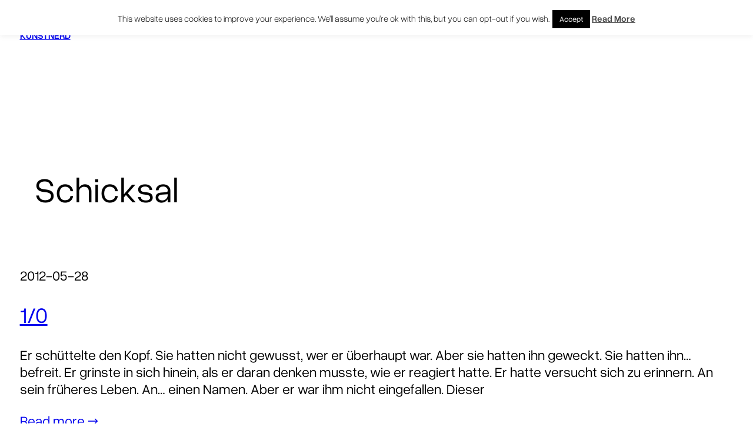

--- FILE ---
content_type: text/css
request_url: https://www.kunstnerd.de/wp-content/themes/fontaine/style.css?ver=1.0.2
body_size: 2176
content:
/*
Theme Name: Fontaine
Theme URI: https://themeshaper.com/fontaine/
Author: Automattic
Author URI: https://automattic.com/
Description: Fontaine is a portfolio/profile theme designed for visual designers who appreciate the bold simplicity of Brutalist aesthetics. The goal was to create a theme that gracefully steps back, allowing your content to shine and capture the spotlight.
Requires at least: 6.0
Tested up to: 6.5
Requires PHP: 5.7
Version: 1.0.2
License: GNU General Public License v2 or later
License URI: http://www.gnu.org/licenses/gpl-2.0.html
Text Domain: fontaine
Tags: portfolio, one-column, block-patterns, block-styles, full-site-editing, rtl-language-support, threaded-comments, translation-ready,
*/

/*
 * Control the hover stylings of outline block style.
 * Unnecessary once block styles are configurable via theme.json
 * https://github.com/WordPress/gutenberg/issues/42794
 */
.wp-block-button.is-style-outline >.wp-block-button__link:not(.has-background):hover {
	background-color: var(--wp--preset--color--theme-4);
	border-color: var(--wp--preset--color--theme-4);
	color: var(--wp--preset--color--theme-1);
}

/*
 * Link styles
 * https://github.com/WordPress/gutenberg/issues/42319
 */
a {
	text-decoration-thickness: 1px !important;
	text-decoration-style: solid !important;
	text-underline-offset: 3px;
}

/*
 * Navigation Block
 * Reset the padding from List block
 * https://github.com/WordPress/gutenberg/issues/50486
 */
.wp-block-navigation ul {
	padding: unset;
}

/*
 * Pull quote Block
 * Reset the browser default margins for blockquote and paragraph element
 * https://github.com/WordPress/gutenberg/issues/44129
 */
.wp-block-pullquote blockquote,
.wp-block-pullquote p {
	margin: 0;
}

/*
 * Jetpack Contact Form Block
 */
.contact-form label,
.wp-block-jetpack-contact-form label,
.jetpack-field-label .rich-text.jetpack-field-label__input {
	font-weight: 500;
}

.contact-form__input-error {
	font-size: var(--wp--preset--font-size--small);
}

:where(.contact-form input[type=text],.contact-form input[type=email],.contact-form input[type=tel],.contact-form input[type=url],.contact-form textarea) {
	padding: 8px;
}

/*
 * Custom CSS applied to the sticky header
 */
.blending-mode {
	mix-blend-mode: exclusion;
}
